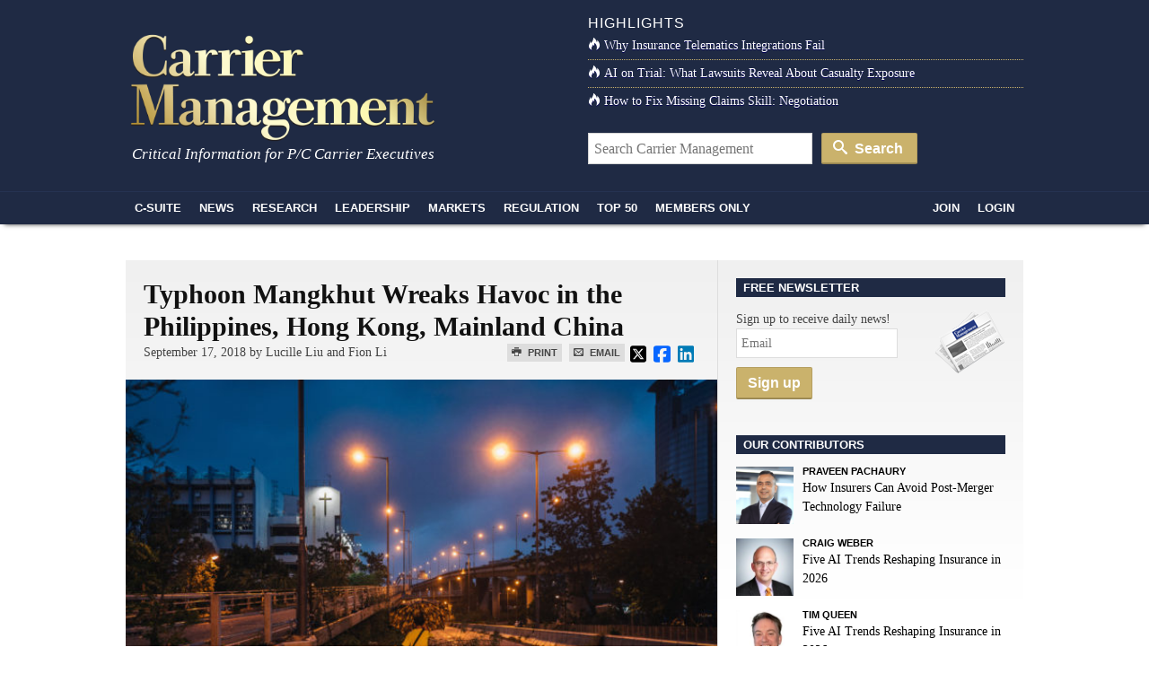

--- FILE ---
content_type: text/html; charset=UTF-8
request_url: https://www.carriermanagement.com/news/2018/09/17/184255.htm
body_size: 16992
content:
<!doctype html>
<html lang="en">
    <head>
  <meta charset="utf-8">
  <meta http-equiv="x-ua-compatible" content="ie=edge">
  <meta name="viewport" content="width=device-width, initial-scale=1">
  <script src="https://kit.fontawesome.com/bf319bf1b6.js" crossorigin="anonymous"></script>
  <meta name='robots' content='index, follow, max-image-preview:large, max-snippet:-1, max-video-preview:-1' />
	<style>img:is([sizes="auto" i], [sizes^="auto," i]) { contain-intrinsic-size: 3000px 1500px }</style>
	
	<title>Typhoon Mangkhut Wreaks Havoc in the Philippines, Hong Kong, Mainland China</title>
	<link rel="canonical" href="https://www.carriermanagement.com/news/2018/09/17/184255.htm" />
	<meta property="og:locale" content="en_US" />
	<meta property="og:type" content="article" />
	<meta property="og:title" content="Typhoon Mangkhut Wreaks Havoc in the Philippines, Hong Kong, Mainland China - Carrier Management" />
	<meta property="og:description" content="The cleanup from Typhoon Mangkhut began in Hong Kong and southern China on Monday after the storm left at least four dead in Guangdong province, damaged buildings and disrupted flights throughout the region" />
	<meta property="og:url" content="https://www.carriermanagement.com/news/2018/09/17/184255.htm" />
	<meta property="og:site_name" content="Carrier Management" />
	<meta property="article:modified_time" content="2018-09-17T22:04:47+00:00" />
	<meta property="og:image" content="https://www.carriermanagement.com/assets/users_iqjWHBFdfxIU_ipnxXOSjVowA_v0_pi0TFsqn_N8siPbzgcJYQlLw_-1x-1.jpg" />
	<meta property="og:image:width" content="1999" />
	<meta property="og:image:height" content="1333" />
	<meta property="og:image:type" content="image/jpeg" />
	<meta name="twitter:card" content="summary_large_image" />
	<meta name="twitter:label1" content="Est. reading time" />
	<meta name="twitter:data1" content="3 minutes" />
	<meta name="twitter:label2" content="Written by" />
	<meta name="twitter:data2" content="Lucille Liu, Fion Li" />
	<script type="application/ld+json" class="yoast-schema-graph">{"@context":"https://schema.org","@graph":[{"@type":"WebPage","@id":"https://www.carriermanagement.com/news/2018/09/17/184255.htm","url":"https://www.carriermanagement.com/news/2018/09/17/184255.htm","name":"Typhoon Mangkhut Wreaks Havoc in the Philippines, Hong Kong, Mainland China - Carrier Management","isPartOf":{"@id":"https://www.carriermanagement.com/#website"},"primaryImageOfPage":{"@id":"https://www.carriermanagement.com/news/2018/09/17/184255.htm#primaryimage"},"image":{"@id":"https://www.carriermanagement.com/news/2018/09/17/184255.htm#primaryimage"},"thumbnailUrl":"/assets/users_iqjWHBFdfxIU_ipnxXOSjVowA_v0_pi0TFsqn_N8siPbzgcJYQlLw_-1x-1.jpg","datePublished":"2018-09-17T14:34:37+00:00","dateModified":"2018-09-17T22:04:47+00:00","inLanguage":"en-US","potentialAction":[{"@type":"ReadAction","target":["https://www.carriermanagement.com/news/2018/09/17/184255.htm"]}]},{"@type":"ImageObject","inLanguage":"en-US","@id":"https://www.carriermanagement.com/news/2018/09/17/184255.htm#primaryimage","url":"/assets/users_iqjWHBFdfxIU_ipnxXOSjVowA_v0_pi0TFsqn_N8siPbzgcJYQlLw_-1x-1.jpg","contentUrl":"/assets/users_iqjWHBFdfxIU_ipnxXOSjVowA_v0_pi0TFsqn_N8siPbzgcJYQlLw_-1x-1.jpg","width":1999,"height":1333,"caption":"Fallen trees litter a road following Typhoon Mangkhut. Photographer: Anthony Kwan/Bloomberg"},{"@type":"WebSite","@id":"https://www.carriermanagement.com/#website","url":"https://www.carriermanagement.com/","name":"Carrier Management","description":"Critical Information for P/C Insurance Company Executives &amp; Directors","potentialAction":[{"@type":"SearchAction","target":{"@type":"EntryPoint","urlTemplate":"https://www.carriermanagement.com/?s={search_term_string}"},"query-input":{"@type":"PropertyValueSpecification","valueRequired":true,"valueName":"search_term_string"}}],"inLanguage":"en-US"}]}</script>


<link rel='dns-prefetch' href='//proxy.beyondwords.io' />
<link rel='dns-prefetch' href='//cdnjs.cloudflare.com' />
<link rel='dns-prefetch' href='//static.addtoany.com' />
<style id='classic-theme-styles-inline-css' type='text/css'>
/*! This file is auto-generated */
.wp-block-button__link{color:#fff;background-color:#32373c;border-radius:9999px;box-shadow:none;text-decoration:none;padding:calc(.667em + 2px) calc(1.333em + 2px);font-size:1.125em}.wp-block-file__button{background:#32373c;color:#fff;text-decoration:none}
</style>
<style id='co-authors-plus-coauthors-style-inline-css' type='text/css'>
.wp-block-co-authors-plus-coauthors.is-layout-flow [class*=wp-block-co-authors-plus]{display:inline}

</style>
<style id='co-authors-plus-avatar-style-inline-css' type='text/css'>
.wp-block-co-authors-plus-avatar :where(img){height:auto;max-width:100%;vertical-align:bottom}.wp-block-co-authors-plus-coauthors.is-layout-flow .wp-block-co-authors-plus-avatar :where(img){vertical-align:middle}.wp-block-co-authors-plus-avatar:is(.alignleft,.alignright){display:table}.wp-block-co-authors-plus-avatar.aligncenter{display:table;margin-inline:auto}

</style>
<style id='co-authors-plus-image-style-inline-css' type='text/css'>
.wp-block-co-authors-plus-image{margin-bottom:0}.wp-block-co-authors-plus-image :where(img){height:auto;max-width:100%;vertical-align:bottom}.wp-block-co-authors-plus-coauthors.is-layout-flow .wp-block-co-authors-plus-image :where(img){vertical-align:middle}.wp-block-co-authors-plus-image:is(.alignfull,.alignwide) :where(img){width:100%}.wp-block-co-authors-plus-image:is(.alignleft,.alignright){display:table}.wp-block-co-authors-plus-image.aligncenter{display:table;margin-inline:auto}

</style>
<style id='global-styles-inline-css' type='text/css'>
:root{--wp--preset--aspect-ratio--square: 1;--wp--preset--aspect-ratio--4-3: 4/3;--wp--preset--aspect-ratio--3-4: 3/4;--wp--preset--aspect-ratio--3-2: 3/2;--wp--preset--aspect-ratio--2-3: 2/3;--wp--preset--aspect-ratio--16-9: 16/9;--wp--preset--aspect-ratio--9-16: 9/16;--wp--preset--color--black: #000000;--wp--preset--color--cyan-bluish-gray: #abb8c3;--wp--preset--color--white: #ffffff;--wp--preset--color--pale-pink: #f78da7;--wp--preset--color--vivid-red: #cf2e2e;--wp--preset--color--luminous-vivid-orange: #ff6900;--wp--preset--color--luminous-vivid-amber: #fcb900;--wp--preset--color--light-green-cyan: #7bdcb5;--wp--preset--color--vivid-green-cyan: #00d084;--wp--preset--color--pale-cyan-blue: #8ed1fc;--wp--preset--color--vivid-cyan-blue: #0693e3;--wp--preset--color--vivid-purple: #9b51e0;--wp--preset--gradient--vivid-cyan-blue-to-vivid-purple: linear-gradient(135deg,rgba(6,147,227,1) 0%,rgb(155,81,224) 100%);--wp--preset--gradient--light-green-cyan-to-vivid-green-cyan: linear-gradient(135deg,rgb(122,220,180) 0%,rgb(0,208,130) 100%);--wp--preset--gradient--luminous-vivid-amber-to-luminous-vivid-orange: linear-gradient(135deg,rgba(252,185,0,1) 0%,rgba(255,105,0,1) 100%);--wp--preset--gradient--luminous-vivid-orange-to-vivid-red: linear-gradient(135deg,rgba(255,105,0,1) 0%,rgb(207,46,46) 100%);--wp--preset--gradient--very-light-gray-to-cyan-bluish-gray: linear-gradient(135deg,rgb(238,238,238) 0%,rgb(169,184,195) 100%);--wp--preset--gradient--cool-to-warm-spectrum: linear-gradient(135deg,rgb(74,234,220) 0%,rgb(151,120,209) 20%,rgb(207,42,186) 40%,rgb(238,44,130) 60%,rgb(251,105,98) 80%,rgb(254,248,76) 100%);--wp--preset--gradient--blush-light-purple: linear-gradient(135deg,rgb(255,206,236) 0%,rgb(152,150,240) 100%);--wp--preset--gradient--blush-bordeaux: linear-gradient(135deg,rgb(254,205,165) 0%,rgb(254,45,45) 50%,rgb(107,0,62) 100%);--wp--preset--gradient--luminous-dusk: linear-gradient(135deg,rgb(255,203,112) 0%,rgb(199,81,192) 50%,rgb(65,88,208) 100%);--wp--preset--gradient--pale-ocean: linear-gradient(135deg,rgb(255,245,203) 0%,rgb(182,227,212) 50%,rgb(51,167,181) 100%);--wp--preset--gradient--electric-grass: linear-gradient(135deg,rgb(202,248,128) 0%,rgb(113,206,126) 100%);--wp--preset--gradient--midnight: linear-gradient(135deg,rgb(2,3,129) 0%,rgb(40,116,252) 100%);--wp--preset--font-size--small: 13px;--wp--preset--font-size--medium: 20px;--wp--preset--font-size--large: 36px;--wp--preset--font-size--x-large: 42px;--wp--preset--spacing--20: 0.44rem;--wp--preset--spacing--30: 0.67rem;--wp--preset--spacing--40: 1rem;--wp--preset--spacing--50: 1.5rem;--wp--preset--spacing--60: 2.25rem;--wp--preset--spacing--70: 3.38rem;--wp--preset--spacing--80: 5.06rem;--wp--preset--shadow--natural: 6px 6px 9px rgba(0, 0, 0, 0.2);--wp--preset--shadow--deep: 12px 12px 50px rgba(0, 0, 0, 0.4);--wp--preset--shadow--sharp: 6px 6px 0px rgba(0, 0, 0, 0.2);--wp--preset--shadow--outlined: 6px 6px 0px -3px rgba(255, 255, 255, 1), 6px 6px rgba(0, 0, 0, 1);--wp--preset--shadow--crisp: 6px 6px 0px rgba(0, 0, 0, 1);}:where(.is-layout-flex){gap: 0.5em;}:where(.is-layout-grid){gap: 0.5em;}body .is-layout-flex{display: flex;}.is-layout-flex{flex-wrap: wrap;align-items: center;}.is-layout-flex > :is(*, div){margin: 0;}body .is-layout-grid{display: grid;}.is-layout-grid > :is(*, div){margin: 0;}:where(.wp-block-columns.is-layout-flex){gap: 2em;}:where(.wp-block-columns.is-layout-grid){gap: 2em;}:where(.wp-block-post-template.is-layout-flex){gap: 1.25em;}:where(.wp-block-post-template.is-layout-grid){gap: 1.25em;}.has-black-color{color: var(--wp--preset--color--black) !important;}.has-cyan-bluish-gray-color{color: var(--wp--preset--color--cyan-bluish-gray) !important;}.has-white-color{color: var(--wp--preset--color--white) !important;}.has-pale-pink-color{color: var(--wp--preset--color--pale-pink) !important;}.has-vivid-red-color{color: var(--wp--preset--color--vivid-red) !important;}.has-luminous-vivid-orange-color{color: var(--wp--preset--color--luminous-vivid-orange) !important;}.has-luminous-vivid-amber-color{color: var(--wp--preset--color--luminous-vivid-amber) !important;}.has-light-green-cyan-color{color: var(--wp--preset--color--light-green-cyan) !important;}.has-vivid-green-cyan-color{color: var(--wp--preset--color--vivid-green-cyan) !important;}.has-pale-cyan-blue-color{color: var(--wp--preset--color--pale-cyan-blue) !important;}.has-vivid-cyan-blue-color{color: var(--wp--preset--color--vivid-cyan-blue) !important;}.has-vivid-purple-color{color: var(--wp--preset--color--vivid-purple) !important;}.has-black-background-color{background-color: var(--wp--preset--color--black) !important;}.has-cyan-bluish-gray-background-color{background-color: var(--wp--preset--color--cyan-bluish-gray) !important;}.has-white-background-color{background-color: var(--wp--preset--color--white) !important;}.has-pale-pink-background-color{background-color: var(--wp--preset--color--pale-pink) !important;}.has-vivid-red-background-color{background-color: var(--wp--preset--color--vivid-red) !important;}.has-luminous-vivid-orange-background-color{background-color: var(--wp--preset--color--luminous-vivid-orange) !important;}.has-luminous-vivid-amber-background-color{background-color: var(--wp--preset--color--luminous-vivid-amber) !important;}.has-light-green-cyan-background-color{background-color: var(--wp--preset--color--light-green-cyan) !important;}.has-vivid-green-cyan-background-color{background-color: var(--wp--preset--color--vivid-green-cyan) !important;}.has-pale-cyan-blue-background-color{background-color: var(--wp--preset--color--pale-cyan-blue) !important;}.has-vivid-cyan-blue-background-color{background-color: var(--wp--preset--color--vivid-cyan-blue) !important;}.has-vivid-purple-background-color{background-color: var(--wp--preset--color--vivid-purple) !important;}.has-black-border-color{border-color: var(--wp--preset--color--black) !important;}.has-cyan-bluish-gray-border-color{border-color: var(--wp--preset--color--cyan-bluish-gray) !important;}.has-white-border-color{border-color: var(--wp--preset--color--white) !important;}.has-pale-pink-border-color{border-color: var(--wp--preset--color--pale-pink) !important;}.has-vivid-red-border-color{border-color: var(--wp--preset--color--vivid-red) !important;}.has-luminous-vivid-orange-border-color{border-color: var(--wp--preset--color--luminous-vivid-orange) !important;}.has-luminous-vivid-amber-border-color{border-color: var(--wp--preset--color--luminous-vivid-amber) !important;}.has-light-green-cyan-border-color{border-color: var(--wp--preset--color--light-green-cyan) !important;}.has-vivid-green-cyan-border-color{border-color: var(--wp--preset--color--vivid-green-cyan) !important;}.has-pale-cyan-blue-border-color{border-color: var(--wp--preset--color--pale-cyan-blue) !important;}.has-vivid-cyan-blue-border-color{border-color: var(--wp--preset--color--vivid-cyan-blue) !important;}.has-vivid-purple-border-color{border-color: var(--wp--preset--color--vivid-purple) !important;}.has-vivid-cyan-blue-to-vivid-purple-gradient-background{background: var(--wp--preset--gradient--vivid-cyan-blue-to-vivid-purple) !important;}.has-light-green-cyan-to-vivid-green-cyan-gradient-background{background: var(--wp--preset--gradient--light-green-cyan-to-vivid-green-cyan) !important;}.has-luminous-vivid-amber-to-luminous-vivid-orange-gradient-background{background: var(--wp--preset--gradient--luminous-vivid-amber-to-luminous-vivid-orange) !important;}.has-luminous-vivid-orange-to-vivid-red-gradient-background{background: var(--wp--preset--gradient--luminous-vivid-orange-to-vivid-red) !important;}.has-very-light-gray-to-cyan-bluish-gray-gradient-background{background: var(--wp--preset--gradient--very-light-gray-to-cyan-bluish-gray) !important;}.has-cool-to-warm-spectrum-gradient-background{background: var(--wp--preset--gradient--cool-to-warm-spectrum) !important;}.has-blush-light-purple-gradient-background{background: var(--wp--preset--gradient--blush-light-purple) !important;}.has-blush-bordeaux-gradient-background{background: var(--wp--preset--gradient--blush-bordeaux) !important;}.has-luminous-dusk-gradient-background{background: var(--wp--preset--gradient--luminous-dusk) !important;}.has-pale-ocean-gradient-background{background: var(--wp--preset--gradient--pale-ocean) !important;}.has-electric-grass-gradient-background{background: var(--wp--preset--gradient--electric-grass) !important;}.has-midnight-gradient-background{background: var(--wp--preset--gradient--midnight) !important;}.has-small-font-size{font-size: var(--wp--preset--font-size--small) !important;}.has-medium-font-size{font-size: var(--wp--preset--font-size--medium) !important;}.has-large-font-size{font-size: var(--wp--preset--font-size--large) !important;}.has-x-large-font-size{font-size: var(--wp--preset--font-size--x-large) !important;}
:where(.wp-block-post-template.is-layout-flex){gap: 1.25em;}:where(.wp-block-post-template.is-layout-grid){gap: 1.25em;}
:where(.wp-block-columns.is-layout-flex){gap: 2em;}:where(.wp-block-columns.is-layout-grid){gap: 2em;}
:root :where(.wp-block-pullquote){font-size: 1.5em;line-height: 1.6;}
</style>
<link rel="stylesheet" href="https://cdnjs.cloudflare.com/ajax/libs/twitter-bootstrap/3.4.1/css/bootstrap.min.css">
<link rel="stylesheet" href="https://www.carriermanagement.com/app/themes/carriermanagement/mix/dist/cm.css?v=133">
    <script id="zones">
    <!--// <![CDATA[
        var OA_source = ""
        var OA_zones = {}
    // ]]> -->
    </script>
    <link rel="https://api.w.org/" href="https://www.carriermanagement.com/wp-json/" /><link rel="alternate" title="oEmbed (JSON)" type="application/json+oembed" href="https://www.carriermanagement.com/wp-json/oembed/1.0/embed?url=https%3A%2F%2Fwww.carriermanagement.com%2Fnews%2F2018%2F09%2F17%2F184255.htm" />
<link rel="alternate" title="oEmbed (XML)" type="text/xml+oembed" href="https://www.carriermanagement.com/wp-json/oembed/1.0/embed?url=https%3A%2F%2Fwww.carriermanagement.com%2Fnews%2F2018%2F09%2F17%2F184255.htm&#038;format=xml" />
<link rel="dns-prefetch" href="//ra.wellsmedia.com"><link rel="dns-prefetch" href="//doan9yfi4ok1q.cloudfront.net"><link rel="dns-prefetch" href="//d6zxf491dr98g.cloudfront.net"><link rel="dns-prefetch" href="//djj4itscfdfvu.cloudfront.net"><link rel="dns-prefetch" href="//cdn.segment.com"><link rel="dns-prefetch" href="//www.google-analytics.com"><link rel="dns-prefetch" href="//fonts.google.com"><link rel="dns-prefetch" href="//fonts.gstatic.com"><link rel="dns-prefetch" href="//cdnjs.cloudflare.com"><link rel="dns-prefetch" href="//ml314.com"><link rel="dns-prefetch" href="//in.getclicky.com"><link rel="dns-prefetch" href="//static.getclicky.com"><link rel="dns-prefetch" href="//www.woopra.com"><link rel="dns-prefetch" href="//static.woopra.com"><link rel="dns-prefetch" href="//pixel.quantserve.com"><link rel="dns-prefetch" href="//rules.quantcount.com"><link rel="dns-prefetch" href="//secure.quantserve.com"><script type="text/javascript">
!function(){var analytics=window.analytics=window.analytics||[];if(!analytics.initialize)if(analytics.invoked)window.console&&console.error&&console.error("Segment snippet included twice.");else{analytics.invoked=!0;analytics.methods=["trackSubmit","trackClick","trackLink","trackForm","pageview","identify","reset","group","track","ready","alias","debug","page","once","off","on","addSourceMiddleware","addIntegrationMiddleware","setAnonymousId","addDestinationMiddleware"];analytics.factory=function(e){return function(){var t=Array.prototype.slice.call(arguments);t.unshift(e);analytics.push(t);return analytics}};for(var e=0;e<analytics.methods.length;e++){var key=analytics.methods[e];analytics[key]=analytics.factory(key)}analytics.load=function(key,e){var t=document.createElement("script");t.type="text/javascript";t.async=!0;t.src="https://cdn.segment.com/analytics.js/v1/" + key + "/analytics.min.js";var n=document.getElementsByTagName("script")[0];n.parentNode.insertBefore(t,n);analytics._loadOptions=e};analytics._writeKey="bqXGlbC93QYmtYhizlE49NJv7C59SkY4";analytics.SNIPPET_VERSION="4.13.2";
analytics.load("bqXGlbC93QYmtYhizlE49NJv7C59SkY4");
analytics.page({"platform":"web","article-type":"free","category":"Claims \/ Legal, Claims & Reserving, Commercial Lines, Emerging Markets, Global Economy, International, Markets, News, Personal Lines, Reinsurance, Risk, The C-Suite, Underwriting","author":"Lucille Liu, Fion Li"});
}}();

//ccm informer
(function(f,i,c){var a=decodeURIComponent,e="",l="",o="||",g=";;",h="split",b="length",j="indexOf",k=0,n="localStorage",m="_ccmdt";f[c]=f[c]||{};function d(q){var p;if(f[n]){return f[n][q]||""}else{p=i.cookie.match(q+"=([^;]*)");return(p&&p[1])||""}}f[c].us={};e=a(d(m))[h](o);k=e[b];if(k>0){while(k--){l=e[k][h]("=");if(l[b]>1){if(l[1][j](g)>-1){f[c].us[l[0]]=l[1][h](g);f[c].us[l[0]].pop()}else{f[c].us[l[0]]=l[1]}}}}})(window,document,"_ml");

analytics.ready(function() {
        (function () {
        _ml = window._ml || {};
        _ml.eid = '80530';
        _ml.informer = {
            callback: function (gaSet,gaSend) { //call back when profile is loaded

                // GA4
                if (typeof analytics != 'undefined' && !_ml.isEmptyObj(_ml.us)) {
                  analytics.track("bombora_profile", {
                    nonInteraction: 1,
                    bombora_domain: _ml.us.dm,
                    bombora_company_revenue: _ml.us.cr,
                    bombora_company_size: _ml.us.cs,
                    bombora_decision_maker: _ml.us.dcm,
                    bombora_functional_area: (_ml.us.fa && _ml.us.fa.length > 0) ? _ml.us.fa[0] : null,
                    bombora_industry: _ml.us.ind,
                    bombora_install_data: (_ml.us.ins && _ml.us.ins.length > 0) ? _ml.us.ins[0] : null,
                    bombora_predictive_cat: (_ml.us.pc && _ml.us.pc.length > 0) ? _ml.us.pc[0] : null,
                    bombora_professional_grp: (_ml.us.pg && _ml.us.pg.length > 0) ? _ml.us.pg[0] : null,
                    bombora_seniority: _ml.us.sn,
                    bombora_topic: (_ml.us.tp && _ml.us.tp.length > 0) ? _ml.us.tp[0] : null,
                  });
                }

            },
            enable: true
        };
        var s = document.getElementsByTagName('script')[0], cd = new Date(), mltag = document.createElement('script');
        mltag.type = 'text/javascript'; mltag.async = true;
        mltag.src = 'https://ml314.com/tag.aspx?' + cd.getDate() + cd.getMonth() + cd.getFullYear();
        s.parentNode.insertBefore(mltag, s);
    })();
});

</script>

<script src="https://cdn.usefathom.com/script.js" data-site="UQAOLAVK" defer></script>

<script defer data-domain="carriermanagement.com" src="https://plausible.io/js/script.js"></script>
</head>

    <body class="wp-singular new-template-default single single-new postid-184255 wp-theme-carriermanagement 184255.htm">
                
<header id="header" class="clearfix">
    <a class="skip-link" href='#main'>Skip to content</a>

    
    <div id="logo-area" class="container">
        <div class="row">
            <div class="col col-sm-6">
                <h1 id="logo"><a href="https://www.carriermanagement.com/" title="Carrier Management" rel="home"><img src="https://www.carriermanagement.com/img/cm-logo-nom-926x334.png" alt="Carrier Management" width="340" height="125" /></a></h1>
                <div id="tagline">Critical Information for P/C Carrier Executives</div>
            </div>

            <div class="col col-sm-6 headlines">
                <h4>Highlights</h4>
<ul>
    <li><a href="https://www.carriermanagement.com/features/2025/11/24/281755.htm"><i class="icon-fire  icon-white"></i>Why Insurance Telematics Integrations Fail</a></li><li><a href="https://www.carriermanagement.com/features/2025/11/17/281493.htm"><i class="icon-fire  icon-white"></i>AI on Trial: What Lawsuits Reveal About Casualty Exposure</a></li><li><a href="https://www.carriermanagement.com/features/2025/12/10/282224.htm"><i class="icon-fire  icon-white"></i>How to Fix Missing Claims Skill: Negotiation</a></li></ul>
<form role="search" method="get" class="form-search" action="https://www.carriermanagement.com/search/">
  <label class="hide" for="q">Search for:</label>
  <input type="text" value="" name="q" id="q" class="search-query" placeholder="Search Carrier Management">
  <button type="submit" class="btn btn-primary"><i class="icon-search icon-white"></i> Search</button>
</form>
            </div>
        </div>
    </div>
    <div id="sticky-nav-marker"></div>
    <div id="sticky-nav">
        <div class="container">
            <ul class="nav-main">
                <li id="small-logo"><a href="/"><img src="/assets/img/carrier-management-gold-95x36.png" alt="Carrier Management"/></a></li>
                <li id="nav-csuite" class="subnav hidden-xs"><a href="/c-suite/">C-Suite</a></li>
                <li id="nav-news" class="subnav"><a href="/news/">News</a></li>
                <li id="nav-research"><a href="/research/">Research</a></li>
                <li id="nav-leadership" class="subnav"><a href="/leadership-strategy/">Leadership</a></li>
                <li id="nav-markets" class="subnav hidden-xs"><a href="/markets/">Markets</a></li>
                <li id="nav-regulation" class="subnav hidden-xs"><a href="/regulation-compliance/">Regulation</a></li>
                <li id="nav-top" class="subnav"><a href="/top-content/">Top 50</a></li>
                <li id="nav-membersonly" class="subnav"><a href="/members-only/">Members Only</a></li>
            </ul>
            <ul class="nav-main pull-right">
                                                        <li id="nav-join" class="subnav"><a href="https://www.carriermanagement.com/members/signup?redirect_to=https%3A%2F%2Fwww.carriermanagement.com%2Fnews%2F2018%2F09%2F17%2F184255.htm" rel="nofollow">Join</a></li>
                    <li id="nav-login"><a href="https://www.carriermanagement.com/members/login?redirect_to=https://www.carriermanagement.com/news/2018/09/17/184255.htm" rel="nofollow">Login</a></li>
                                                </ul>
        </div>

        <div id="sticky-nav-header" class="mega-menu hide">
    <div id="subnav-csuite" class="subnav">
        <div class="container">
            <div class="row">
                <div class="col col-sm-4">
                    <ul class="nav nav-list">
                        <li><a href="/c-suite/boardroom-agenda/">Boardroom Agenda</a></li>
                        <li><a href="/c-suite/chief-executive/">CEO / Chief Executive</a></li>
                        <li><a href="/c-suite/financial/">CFO / Financial</a></li>
                        <li><a href="/c-suite/underwriting/">Underwriting</a></li>
                        <li><a href="/c-suite/technology/">CTO / Technology</a></li>
                        <li><a href="/c-suite/risk/">Risk</a></li>
                        <li><a href="/c-suite/brand-management/">Brand Management &amp; Sales</a></li>
                        <li><a href="/c-suite/investment-officers/">Investment Officers</a></li>
                        <li><a href="/c-suite/claims-legal/">Claims / Legal</a></li>
                        <li><a href="/c-suite/talent-management/">Talent Management</a></li>
                    </ul>
                </div>
                                    <div class="col col-sm-4">
                        <a class="article" href="https://www.carriermanagement.com/news/2026/01/16/283560.htm">
                            <img width="300" height="150" src="/assets/Tesla-Bigstock-300x150.jpg" class="attachment-mega-menu-span4 size-mega-menu-span4 wp-post-image" alt="" decoding="async">                            <span>Tesla Gets 5-Week Extension in Probe of Full Self-Driving Traffic Violations</span>
                        </a>
                    </div>
                                    <div class="col col-sm-4">
                        <a class="article" href="https://www.carriermanagement.com/news/2026/01/16/283557.htm">
                            <img width="300" height="150" src="/assets/bigstock-thermometer-28738382-resave-300x150.jpg" class="attachment-mega-menu-span4 size-mega-menu-span4 wp-post-image" alt="" decoding="async">                            <span>Another Record Hot Year Warns of Shifting, Dangerous Climate</span>
                        </a>
                    </div>
                            </div>
        </div>
    </div>

    <div id="subnav-news" class="subnav">
        <div class="container">
            <div class="row">
                <div class="col col-sm-4">
                    <ul class="nav nav-list">
                        <li><a href="/news/us/">U.S.</a></li>
                        <li><a href="/news/international/">International</a></li>
                        <li><a href="/news/industry-news/">Industry News</a></li>
                        <li><a href="/news/government/">Government</a></li>
                        <li><a href="/news/technology-science/">Technology &amp; Science</a></li>
                    </ul>
                </div>
                                    <div class="col col-sm-4">
                        <a class="article" href="https://www.carriermanagement.com/news/2026/01/16/283567.htm">
                            <img width="300" height="150" src="/assets/AdobeStock_1294684534-AI-assistant-agent-helping-with-coding-300x150.jpeg" class="attachment-mega-menu-span4 size-mega-menu-span4 wp-post-image" alt="" loading="lazy" decoding="async">                            <span>10,000 Travelers Employees Get AI Assistants via Anthropic Partnership</span>
                        </a>
                    </div>
                                    <div class="col col-sm-4">
                        <a class="article" href="https://www.carriermanagement.com/news/2026/01/16/283563.htm">
                            <img width="300" height="150" src="/assets/commercial-trucks-adobe-1-300x150.jpeg" class="attachment-mega-menu-span4 size-mega-menu-span4 wp-post-image" alt="" loading="lazy" decoding="async">                            <span>Commercial Drivers Granted Another Extension for Use of Paper Medical Certificates</span>
                        </a>
                    </div>
                            </div>

            <h4><a href="/news/">See all News <i class="icon-open-right"></i></a></h4>
        </div>
    </div>

    <div id="subnav-leadership" class="subnav">
        <div class="container">
            <div class="row">
                <div class="col col-sm-4">
                    <ul class="nav nav-list">
                        <li><a href="/leadership-strategy/executive-spotlight/">Executive Spotlight</a></li>
                        <li><a href="/leadership-strategy/innovation/">Innovation</a></li>
                        <li><a href="/leadership-strategy/strategy/">Strategy</a></li>
                        <li><a href="/leadership-strategy/leadership/">Leadership</a></li>
                        <li><a href="/leadership-strategy/performance/">Performance</a></li>
                        <li><a href="/leadership-strategy/growth-initiatives/">Growth Initiatives</a></li>
                        <li><a href="/leadership-strategy/social-responsibility/">Social Responsibility</a></li>
                    </ul>
                </div>
                                    <div class="col col-sm-4">
                        <a class="article" href="https://www.carriermanagement.com/news/2026/01/12/283239.htm" style="display: block;">
                            <img width="300" height="150" src="/assets/Better-Insurance-Financials-Operating-Income-with-AI-300x150.png" class="attachment-mega-menu-span4 size-mega-menu-span4 wp-post-image" alt="" loading="lazy" decoding="async">                            <span>Expense Ratio Analysis: AI, Remote Work Drive Better P/C Insurer Results</span>
                        </a>
                    </div>
                                    <div class="col col-sm-4">
                        <a class="article" href="https://www.carriermanagement.com/news/2026/01/06/282833.htm" style="display: block;">
                            <img width="300" height="150" src="/assets/bigstock-184210693-failing-business-loser-poor-financial-performance-300x150.jpg" class="attachment-mega-menu-span4 size-mega-menu-span4 wp-post-image" alt="" loading="lazy" decoding="async">                            <span>Nearly Half of 100 Largest P/C Insurers Destroy Value: ACORD</span>
                        </a>
                    </div>
                            </div>
        </div>
    </div>

    <div id="subnav-markets" class="subnav">
        <div class="container">
            <div class="row">
                <div class="col col-sm-4">
                    <ul class="nav nav-list">
                        <li><a href="/markets/reinsurance/">Reinsurance</a></li>
                        <li><a href="/markets/emerging-markets/">Emerging Markets</a></li>
                        <li><a href="/markets/global-economy/">Global Economy</a></li>
                        <li><a href="/markets/personal-lines/">Personal Lines</a></li>
                        <li><a href="/markets/commercial-lines/">Commercial Lines</a></li>
                        <li><a href="/markets/specialty/">Specialty</a></li>
                    </ul>
                </div>
                                    <div class="col col-sm-4">
                        <a class="article" href="https://www.carriermanagement.com/news/2026/01/16/283550.htm" style="display: block;">
                            <img width="300" height="150" src="/assets/insurance-claims-AdobeStock-300x150.jpeg" class="attachment-mega-menu-span4 size-mega-menu-span4 wp-post-image" alt="" loading="lazy" decoding="async">                            <span>Adjusters Launch &#8216;CarFax for Insurance Claims&#8217; to Vet Carriers&#8217; Damage Estimates</span>
                        </a>
                    </div>
                                    <div class="col col-sm-4">
                        <a class="article" href="https://www.carriermanagement.com/news/2026/01/16/283543.htm" style="display: block;">
                            <img width="300" height="150" src="/assets/telematics-1-300x150.jpg" class="attachment-mega-menu-span4 size-mega-menu-span4 wp-post-image" alt="" loading="lazy" decoding="async">                            <span>Consumer Acceptance of Telematics Widens, Says Survey</span>
                        </a>
                    </div>
                            </div>
        </div>
    </div>

    <div id="subnav-regulation" class="subnav">
        <div class="container">
            <div class="row">
                <div class="col col-sm-4">
                    <ul class="nav nav-list">
                        <li><a href="/regulation-compliance/insurance-regulation/">Insurance Regulation</a></li>
                        <li><a href="/regulation-compliance/securities-regulation/">Securities Regulation</a></li>
                        <li><a href="/regulation-compliance/accounting-tax/">Accounting &amp; Tax</a></li>
                        <li><a href="/regulation-compliance/rating-agencies/">Rating Agencies</a></li>
                    </ul>
                </div>
                                    <div class="col col-sm-4">
                        <a class="article" href="https://www.carriermanagement.com/news/2026/01/14/283423.htm" style="display: block;">
                            <img width="300" height="150" src="/assets/litigation-funding-TPLF-AdobeStock-300x150.jpeg" class="attachment-mega-menu-span4 size-mega-menu-span4 wp-post-image" alt="" loading="lazy" decoding="async">                            <span>APCIA Backs Federal Bill to Require Litigation Funding Disclosure</span>
                        </a>
                    </div>
                                    <div class="col col-sm-4">
                        <a class="article" href="https://www.carriermanagement.com/news/2025/12/31/282994.htm" style="display: block;">
                            <img width="300" height="150" src="/assets/justice-department-building-300x150.jpg" class="attachment-mega-menu-span4 size-mega-menu-span4 wp-post-image" alt="" loading="lazy" decoding="async">                            <span>Justice Department Using Fraud Law to Target Companies on DEI, WSJ Reports</span>
                        </a>
                    </div>
                            </div>
        </div>
    </div>

    <div id="subnav-top" class="subnav">
        <div class="container">
            <div class="row">
                            <div class="col col-sm-3">
                    <a class="article" href="https://www.carriermanagement.com/news/2026/01/06/283147.htm">
                        <img width="235" height="150" src="/assets/satellite-view-of-hurricane-1543208143-AdobeStock-235x150.jpeg" class="attachment-mega-menu-span3 size-mega-menu-span3 wp-post-image" alt="" loading="lazy" decoding="async">                        <span>First Atlantic Hurricane Forecast for 2026 Suggests Season Close to 30-Year Norm</span>
                    </a>
                </div>
                            <div class="col col-sm-3">
                    <a class="article" href="https://www.carriermanagement.com/news/2026/01/06/283094.htm">
                        <img width="235" height="150" src="/assets/bigstock-Business-people-making-a-toast-party-424469132-235x150.jpg" class="attachment-mega-menu-span3 size-mega-menu-span3 wp-post-image" alt="" loading="lazy" decoding="async">                        <span>Good Times for U.S. P/C Insurers May Not Last; Auto Challenges Ahead</span>
                    </a>
                </div>
                            <div class="col col-sm-3">
                    <a class="article" href="https://www.carriermanagement.com/features/2026/01/08/283223.htm">
                        <img width="235" height="150" src="/assets/2026-trends-AdobeStock_1710044090-235x150.jpeg" class="attachment-mega-menu-span3 size-mega-menu-span3 wp-post-image" alt="" loading="lazy" decoding="async">                        <span>Five AI Trends Reshaping Insurance in 2026</span>
                    </a>
                </div>
                            <div class="col col-sm-3">
                    <a class="article" href="https://www.carriermanagement.com/news/2025/09/30/279930.htm">
                        <img width="235" height="150" src="/assets/Couple-on-lot-where-home-was-burned-in-LA-wildfdire-Bloomberg-235x150.jpg" class="attachment-mega-menu-span3 size-mega-menu-span3 wp-post-image" alt="" loading="lazy" decoding="async">                        <span>The LA Fires Destroyed 11,000 Homes. Less Than 10% Have Permits to Rebuild</span>
                    </a>
                </div>
                        </div>

            <h4><a href="/top-content/">See all Top 50 <i class="icon-open-right"></i></a></h4>
        </div>
    </div>

    <div id="subnav-membersonly" class="subnav">
        <div class="container">
            <div class="row">
                            <div class="col col-sm-3">
                    <a class="article" href="https://www.carriermanagement.com/features/2026/01/05/283067.htm">
                        <img width="235" height="150" src="/assets/12222025-Two-roads-diverge-good-enough-and-optimal-Copilot-235x150.jpg" class="attachment-mega-menu-span3 size-mega-menu-span3 wp-post-image" alt="" loading="lazy" decoding="async">                        <span>Why &#8216;Good Enough&#8217; Is Killing Insurance: The Hidden Cost of Satisficing</span>
                    </a>
                </div>
                            <div class="col col-sm-3">
                    <a class="article" href="https://www.carriermanagement.com/features/2025/12/29/282845.htm">
                        <img width="235" height="150" src="/assets/bigstock-Digital-Transaction-Outline-O-371425219-235x150.jpg" class="attachment-mega-menu-span3 size-mega-menu-span3 wp-post-image" alt="" loading="lazy" decoding="async">                        <span>How Insurers Can Avoid Post-Merger Technology Failure</span>
                    </a>
                </div>
                            <div class="col col-sm-3">
                    <a class="article" href="https://www.carriermanagement.com/features/2025/12/22/282641.htm">
                        <img width="235" height="150" src="/assets/staffing-talent-outsource-team-AdobeStock_1489841681-235x150.jpeg" class="attachment-mega-menu-span3 size-mega-menu-span3 wp-post-image" alt="" loading="lazy" decoding="async">                        <span>Adapting Insurance Talent Models for a More Volatile, Tech-Driven Market</span>
                    </a>
                </div>
                            <div class="col col-sm-3">
                    <a class="article" href="https://www.carriermanagement.com/features/2025/12/19/282582.htm">
                        <img width="235" height="150" src="/assets/ai-siilent-revolution-AdobeStock_1366522964-235x150.jpeg" class="attachment-mega-menu-span3 size-mega-menu-span3 wp-post-image" alt="" loading="lazy" decoding="async">                        <span>Artificial Intelligence Is Rewriting the Rules for Commercial Lines</span>
                    </a>
                </div>
                        </div>

            <h4><a href="/members-only/">See all Members Only Content <i class="icon-open-right"></i></a></h4>
        </div>
    </div>
    <div id="subnav-join" class="subnav">
        <div class="container">
            <div class="row">
                <div class="col col-sm-4">
                    <h4>Benefits</h4>
                    <ul class="bullets">
                        <li><strong>News for the P/C Insurance C-Suite</strong> - Focused reporting from reliable sources and experienced financial journalists.</li>
                        <li><strong>Research and Analysis Not Found Elsewhere</strong> - Exclusive content from researchers think tanks, industry experts and respected analysts.</li>
                        <li><strong>High-Profile Peers</strong> - Interviews with thought leaders in the global and U.S. insurance industry.</li>
                    </ul>
                </div>
                <div class="col col-sm-4 col-sm-offset-1">
                    <h4>Online Access</h4>
                    Complete, unrestricted access to the popular CarrierManagement.com website, which provides insurance company C-suite executives with daily news, white papers, advice, instruction and editorial on how to manage insurance companies more efficiently and more effectively.
                </div>
            </div>
        </div>
    </div>
</div>
    </div>
</header>

        <div class="wrap container" role="document">
                        <div class="content row">
                <main class="main">
                    <div class="article-feed" data-infinite-scroll data-toc="[{&quot;id&quot;:184255,&quot;title&quot;:&quot;Typhoon Mangkhut Wreaks Havoc in the Philippines, Hong Kong, Mainland China&quot;,&quot;permalink&quot;:&quot;https:\/\/www.carriermanagement.com\/news\/2018\/09\/17\/184255.htm&quot;,&quot;author&quot;:&quot;&quot;,&quot;category&quot;:&quot;claims-legal&quot;},{&quot;id&quot;:282582,&quot;title&quot;:&quot;&lt;i class=\&quot;icon-lock\&quot; data-toggle=\&quot;tooltip\&quot; data-title=\&quot;Members Only\&quot;&gt;&lt;\/i&gt;Artificial Intelligence Is Rewriting the Rules for Commercial Lines&quot;,&quot;permalink&quot;:&quot;https:\/\/www.carriermanagement.com\/features\/2025\/12\/19\/282582.htm&quot;,&quot;author&quot;:&quot;&quot;,&quot;category&quot;:&quot;commercial-lines&quot;},{&quot;id&quot;:283223,&quot;title&quot;:&quot;&lt;i class=\&quot;icon-lock\&quot; data-toggle=\&quot;tooltip\&quot; data-title=\&quot;Members Only\&quot;&gt;&lt;\/i&gt;Five AI Trends Reshaping Insurance in 2026&quot;,&quot;permalink&quot;:&quot;https:\/\/www.carriermanagement.com\/features\/2026\/01\/08\/283223.htm&quot;,&quot;author&quot;:&quot;&quot;,&quot;category&quot;:&quot;technology&quot;},{&quot;id&quot;:282590,&quot;title&quot;:&quot;Industry Veteran Trent Richmond Launches Executio to Address the Insurance Industry&#039;s Chronic &#039;Execution Gap&#039;&quot;,&quot;permalink&quot;:&quot;https:\/\/www.carriermanagement.com\/features\/2025\/12\/19\/282590.htm&quot;,&quot;author&quot;:&quot;&quot;,&quot;category&quot;:&quot;newswire&quot;},{&quot;id&quot;:282039,&quot;title&quot;:&quot;Emerging Risks to Watch: Space Weather, Quantum Sensors, and Digital Addiction&quot;,&quot;permalink&quot;:&quot;https:\/\/www.carriermanagement.com\/features\/2026\/01\/08\/282039.htm&quot;,&quot;author&quot;:&quot;&quot;,&quot;category&quot;:&quot;featured&quot;}]">
    
<div class="article-wrap"
     data-id="184255"
     data-permalink="https://www.carriermanagement.com/news/2018/09/17/184255.htm"
>
        <div class="bzn bzn-sized bzn-header-970x90">
        <ins data-revive-zoneid="117" data-revive-source="" data-revive-block="1" data-revive-id="36eb7c2bd3daa932a43cc2a8ffbed3a9" ></ins>
        <script async src="https://ra.wellsmedia.com/www/delivery/asyncjs.php"></script>
    </div>
    <!-- Begin Entry -->
    <div class="article post-184255 new type-new status-publish has-post-thumbnail hentry category-claims-legal category-claims-reserving category-commercial-lines category-emerging-markets category-global-economy category-international category-markets category-news category-personal-lines category-reinsurance category-risk category-c-suite category-underwriting tag-asia tag-business-interruption tag-catastrophe-losses tag-china tag-hong-kong tag-philippines tag-typhoon-mangkhut">


        <div class="row row-equal-heights">
            <div class="main with-sidebar article-main article-equal-heights">
                
<div class="page-header clearfix">

    <h2>Typhoon Mangkhut Wreaks Havoc in the Philippines, Hong Kong, Mainland China</h2>

    <div class="categories pull-right" style="margin-bottom: 0;">
        <span><a href="https://www.carriermanagement.com/news/2018/09/17/184255.htm?print" rel="nofollow" onClick="_gaq.push(['_trackEvent', 'Print', 'Type', 'Article Print']);"><i class="icon-printer"></i> Print</a></span>

        <span><a href="mailto:?subject=Typhoon+Mangkhut+Wreaks+Havoc+in+the+Philippines%2C+Hong+Kong%2C+Mainland+China&amp;body=Typhoon+Mangkhut+Wreaks+Havoc+in+the+Philippines%2C+Hong+Kong%2C+Mainland+China%0Ahttps://www.carriermanagement.com/news/2018/09/17/184255.htm" onClick="_gaq.push(['_trackEvent', 'Email This', 'Type', 'Article Tools']);"><i class="icon-envelope"></i> Email</a></span>

        <!-- AddThis Button BEGIN -->
<div class="social-icons pull-right" style="margin-top: 2px;">
    <div class="a2a_kit a2a_kit_size_18 a2a_default_style">
        <a class="a2a_button_twitter">
            <i class="fa-brands fa-square-x-twitter"></i>
        </a>
        <a class="a2a_button_facebook">
            <i class="fa-brands fa-square-facebook"></i>
        </a>
        <a class="a2a_button_linkedin">
            <i class="fa-brands fa-linkedin"></i>
        </a>
    </div>
</div>
<!-- AddThis Button END -->
    </div>

    <div class="meta">

        
        September 17, 2018
         by Lucille Liu and Fion Li
            </div>

    <div style="max-height:445px;overflow:hidden;clear:both;" class="featured-image"><img width="620" height="413" src="/assets/users_iqjWHBFdfxIU_ipnxXOSjVowA_v0_pi0TFsqn_N8siPbzgcJYQlLw_-1x-1-620x413.jpg" class="feature-image wp-post-image" alt="" style="margin-top:-16px; height: auto;min-width: 100%;" fetchpriority="high" decoding="sync" srcset="/assets/users_iqjWHBFdfxIU_ipnxXOSjVowA_v0_pi0TFsqn_N8siPbzgcJYQlLw_-1x-1-620x413.jpg 620w, /assets/users_iqjWHBFdfxIU_ipnxXOSjVowA_v0_pi0TFsqn_N8siPbzgcJYQlLw_-1x-1-300x200.jpg 300w, /assets/users_iqjWHBFdfxIU_ipnxXOSjVowA_v0_pi0TFsqn_N8siPbzgcJYQlLw_-1x-1-768x512.jpg 768w, /assets/users_iqjWHBFdfxIU_ipnxXOSjVowA_v0_pi0TFsqn_N8siPbzgcJYQlLw_-1x-1-135x90.jpg 135w, /assets/users_iqjWHBFdfxIU_ipnxXOSjVowA_v0_pi0TFsqn_N8siPbzgcJYQlLw_-1x-1.jpg 1999w" sizes="(max-width: 620px) 100vw, 620px"></div></div>

<div class="entry-content">
    <article class="article-content clearfix">
    <p class="bloomberg">The cleanup from Typhoon Mangkhut began in Hong Kong and southern China on Monday after the storm left at least four dead in Guangdong province, damaged buildings and disrupted flights throughout the region.</p>
<p>Mangkhut, the world&#8217;s most powerful storm this year, was blamed for more than 200 million yuan ($29.1 million) of damage in the southern province of Guangdong, state broadcaster China Central Television reported. The storm killed dozens when it earlier hit the Philippines.</p>
<p>The weakened remnants of Mangkhut were forecast to move across the inland area of southern China, and all storm warning signals will be canceled shortly, the Hong Kong Observatory said at 6:45 p.m. Macau&#8217;s casinos reopened after a 33-hour shutdown that&#8217;s estimated to cost operators as much as $186 million in revenue. Flights in and out of the region are gradually resuming.</p><div style="margin: 30px 0 24px -21px">    <div class="bzn bzn-sized bzn-intext">
        <ins data-revive-zoneid="173" data-revive-source="" data-revive-block="1" data-revive-id="36eb7c2bd3daa932a43cc2a8ffbed3a9" ></ins>
        <script async src="https://ra.wellsmedia.com/www/delivery/asyncjs.php"></script>
    </div></div>
<p>&#8220;Mangkhut brought considerable damages to Hong Kong,&#8221; the Hong Kong Observatory said in an advisory on Monday. &#8220;There may still be risks in the surroundings.&#8221;</p>
<p>Mangkhut had shut Hong Kong all day Sunday after the Observatory gave the storm its highest warning signal. Hong Kong escaped the brunt although media reports showed images of apartment building windows being blown out, trees toppling, scaffolds collapsing and a crane falling off a building at a construction site. Storm surges raised sea levels as much as four meters higher than usual in Victoria Harbour, according to the Observatory.</p>
<p>Schools in Hong Kong will be closed for a second day on Tuesday, while some of the city&#8217;s bus and railway services remain suspended. The government aims to complete its clean up of major roads by 5 a.m. local time on Tuesday, said the city&#8217;s commissioner for transport during a briefing on Monday. Hong Kong Chief Executive Carrie Lam urged companies to show understanding and adopt a flexible approach to staff who have difficulties getting back to work. Hong Kong Disneyland and Hong Kong Ocean Park were shut for clean-up.</p>
<p>Hong Kong Airport is trying to get business back to normal. More than 1,400 flights had been canceled across the region, according to Flight Aware. Cathay Pacific Airways said it expects a gradual return to scheduled operations, but there will be continued delays and some cancellations.</p>
<p>In an unwelcome, and potentially costly first for Macau, the gaming regulator had issued an order on Saturday forcing casinos to close their doors.</p><div style="margin: 30px 0 24px -21px">    <div class="bzn bzn-sized bzn-intext-2">
        <ins data-revive-zoneid="" data-revive-source="" data-revive-block="1" data-revive-id="36eb7c2bd3daa932a43cc2a8ffbed3a9" ></ins>
        <script async src="https://ra.wellsmedia.com/www/delivery/asyncjs.php"></script>
    </div></div>
<p>&#8220;This robs the month of one important weekend day,&#8221; Grant Govertsen, an analyst at Union Gaming Securities Asia Ltd., said in a note.</p>
<p>While the casinos were able to reopen this morning, it will take a while to get transportation back to normal given the disruption to flight and ferry services.</p>
<p>September&#8217;s revenue growth rate could be affected by as much as seven percentage points, almost cutting in half Union Gaming&#8217;s previous forecast of a 15 percent increase, Govertsen said. It also may cut third-quarter revenue growth by two points, to 12 percent.</p>
<p>In China, more than 2.45 million people were relocated and more than 48,000 fishing boats returned to ports in Guangdong province as of 5 p.m. Sunday, when Mangkhut made landfall.</p>
<p>The Philippines was worst hit, particularly the mainly agricultural north-west as the death toll topped 50 with 49 people still missing. The government put losses to the nation&#8217;s agriculture sector at 4.99 billion pesos ($92 million), almost all of it rice, and 175,301 hectares of farm land.</p>
<p>Francis Tolentino, a senior adviser to President Rodrigo Duterte, estimated 5.7 million people were affected by the storm.</p>
<div class="copyright-notice quiet">Copyright 2026 Bloomberg.</div>    </article>
</div>

<div class="entry-footer">
        <div class="clearfix categories">
        <div class="tools pull-right">
            <span><a href="https://www.carriermanagement.com/news/2018/09/17/184255.htm?print" rel="nofollow" onClick="_gaq.push(['_trackEvent', 'Print', 'Type', 'Article Print']);"><i class="icon-printer"></i> Print</a></span>
            <span><a href="mailto:?subject=Typhoon+Mangkhut+Wreaks+Havoc+in+the+Philippines%2C+Hong+Kong%2C+Mainland+China&amp;body=Typhoon+Mangkhut+Wreaks+Havoc+in+the+Philippines%2C+Hong+Kong%2C+Mainland+China%0Ahttps://www.carriermanagement.com/news/2018/09/17/184255.htm" onClick="_gaq.push(['_trackEvent', 'Email This', 'Type', 'Article Tools']);"><i class="icon-envelope"></i> Email</a></span>

            <!-- AddThis Button BEGIN -->
<div class="social-icons clearfix" style="margin-top: 10px;">
    <div class="a2a_kit a2a_kit_size_18 a2a_default_style">
        <a class="a2a_button_twitter">
            <i class="fa-brands fa-square-x-twitter"></i>
        </a>
        <a class="a2a_button_facebook">
            <i class="fa-brands fa-square-facebook"></i>
        </a>
        <a class="a2a_button_linkedin">
            <i class="fa-brands fa-linkedin"></i>
        </a>
    </div>
</div>
<!-- AddThis Button END -->
        </div>
        <div><span><a href="https://www.carriermanagement.com/c-suite/claims-legal/" rel="category tag">Claims / Legal</a></span><span><a href="https://www.carriermanagement.com/claims-reserving/" rel="category tag">Claims &amp; Reserving</a></span><span><a href="https://www.carriermanagement.com/markets/commercial-lines/" rel="category tag">Commercial Lines</a></span><span><a href="https://www.carriermanagement.com/markets/emerging-markets/" rel="category tag">Emerging Markets</a></span><span><a href="https://www.carriermanagement.com/markets/global-economy/" rel="category tag">Global Economy</a></span><span><a href="https://www.carriermanagement.com/news/international/" rel="category tag">International</a></span><span><a href="https://www.carriermanagement.com/markets/" rel="category tag">Markets</a></span><span><a href="https://www.carriermanagement.com/news/" rel="category tag">News</a></span><span><a href="https://www.carriermanagement.com/markets/personal-lines/" rel="category tag">Personal Lines</a></span><span><a href="https://www.carriermanagement.com/markets/reinsurance/" rel="category tag">Reinsurance</a></span><span><a href="https://www.carriermanagement.com/c-suite/risk/" rel="category tag">Risk</a></span><span><a href="https://www.carriermanagement.com/c-suite/" rel="category tag">The C-Suite</a></span><span><a href="https://www.carriermanagement.com/c-suite/underwriting/" rel="category tag">Underwriting</a></span></div>
    </div>
    <div class="article-poll" data-post="184255">
    <div class="article-poll-vote">
        <p>Was this article valuable?</p>
        <div class="article-poll-buttons">
            <button class="article-poll-yes">Yes</button>
            <button class="article-poll-no">No</button>
        </div>
    </div>

    <div class="article-poll-feedback voted-no">
        <form class="feedback-form">
            <p>Thank you! Please tell us what we can do to improve this article.</p>
            <textarea placeholder="Enter you feedback..."></textarea>
            <button type="submit" class="submit" disabled>Submit</button>
            <button class="cancel">No Thanks</button>
        </form>
    </div>

    <div class="article-poll-feedback voted-yes">
        <form class="feedback-form">
            <p>Thank you! <span class="percent"></span>% of people found this article valuable. Please tell us what you liked about it.</p>
            <textarea placeholder="Enter you feedback..."></textarea>
            <button type="submit" class="submit" disabled>Submit</button>
            <button class="cancel">No Thanks</button>
        </form>
    </div>

    <div class="article-poll-more-articles">
        <p class="thank-you-text">Here are more articles you may enjoy.</p>
        <div class="article-grid-list row">
                    <div class="col col-sm-3">
                <a href="https://www.carriermanagement.com/news/2026/01/09/283291.htm">
                    <img width="134" height="134" src="/assets/AP26006624498334-150x150.jpg" class="attachment-134x134 size-134x134 wp-post-image" alt="" decoding="async">Federal Aviation Notice Warned of Slackline Before Deadly Arizona Helicopter Crash                </a>
            </div>
                    <div class="col col-sm-3">
                <a href="https://www.carriermanagement.com/news/2026/01/06/283147.htm">
                    <img width="134" height="134" src="/assets/satellite-view-of-hurricane-1543208143-AdobeStock-150x150.jpeg" class="attachment-134x134 size-134x134 wp-post-image" alt="" decoding="async">First Atlantic Hurricane Forecast for 2026 Suggests Season Close to 30-Year Norm                </a>
            </div>
                    <div class="col col-sm-3">
                <a href="https://www.carriermanagement.com/news/2026/01/09/283286.htm">
                    <img width="134" height="134" src="/assets/AP25348239077557-150x150.jpg" class="attachment-134x134 size-134x134 wp-post-image" alt="" decoding="async">Homeowners Critical of FAIR Plan, State Farm A Year After LA Wildfires                </a>
            </div>
                    <div class="col col-sm-3">
                <a href="https://www.carriermanagement.com/news/2026/01/12/283374.htm">
                    <img width="134" height="134" src="/assets/bigstock-California-On-Highway-Road-Sig-460768855-150x150.jpg" class="attachment-134x134 size-134x134 wp-post-image" alt="" decoding="async" loading="lazy">California Bill Seeks to Add &#8216;Transparency&#8217; to Aerial Images Used by Insurers                </a>
            </div>
                </div>
    </div>

    <div class="article-poll-loading">
        <div class="loader"></div>
    </div>
</div>
<div class="related-articles"><h3>Related Articles</h3><div class="row"><div class="col col-sm-6 related-article"><a href="https://www.carriermanagement.com/news/2018/10/31/186014.htm" style="display: block;" class="clearfix"><img width="64" height="64" src="/assets/bigstock-typhoon-satellite-view-Eleme-43062421-64x64.jpg" class="attachment-64x64 size-64x64 wp-post-image" alt="" style="float: left; margin-right: 8px; border: 1px solid #000;" decoding="async" loading="lazy" srcset="/assets/bigstock-typhoon-satellite-view-Eleme-43062421-64x64.jpg 64w, /assets/bigstock-typhoon-satellite-view-Eleme-43062421-150x150.jpg 150w, /assets/bigstock-typhoon-satellite-view-Eleme-43062421-32x32.jpg 32w, /assets/bigstock-typhoon-satellite-view-Eleme-43062421-96x96.jpg 96w, /assets/bigstock-typhoon-satellite-view-Eleme-43062421-128x128.jpg 128w" sizes="auto, (max-width: 64px) 100vw, 64px"><span>Mudslides Following Typhoon Yutu Devastation in Phillippines Kill 10 People</span></a></div><div class="col col-sm-6 related-article"><a href="https://www.carriermanagement.com/news/2019/10/14/198889.htm" style="display: block;" class="clearfix"><img width="64" height="64" src="/assets/bigstock-Flag-Of-Japan-160661-64x64.jpg" class="attachment-64x64 size-64x64 wp-post-image" alt="" style="float: left; margin-right: 8px; border: 1px solid #000;" decoding="async" loading="lazy" srcset="/assets/bigstock-Flag-Of-Japan-160661-64x64.jpg 64w, /assets/bigstock-Flag-Of-Japan-160661-150x150.jpg 150w, /assets/bigstock-Flag-Of-Japan-160661-32x32.jpg 32w, /assets/bigstock-Flag-Of-Japan-160661-50x50.jpg 50w, /assets/bigstock-Flag-Of-Japan-160661-96x96.jpg 96w, /assets/bigstock-Flag-Of-Japan-160661-128x128.jpg 128w" sizes="auto, (max-width: 64px) 100vw, 64px"><span>Japan Typhoon Death Toll Hits 43; 110,000 Rescuers Sent In</span></a></div></div><div class="row"><div class="col col-sm-6 related-article"><a href="https://www.carriermanagement.com/news/2016/10/21/160207.htm" style="display: block;" class="clearfix"><img width="64" height="64" src="/assets/bigstock-South-East-Asia-Globe-65096359-64x64.jpg" class="attachment-64x64 size-64x64 wp-post-image" alt="" style="float: left; margin-right: 8px; border: 1px solid #000;" decoding="async" loading="lazy" srcset="/assets/bigstock-South-East-Asia-Globe-65096359-64x64.jpg 64w, /assets/bigstock-South-East-Asia-Globe-65096359-150x150.jpg 150w, /assets/bigstock-South-East-Asia-Globe-65096359-32x32.jpg 32w, /assets/bigstock-South-East-Asia-Globe-65096359-96x96.jpg 96w, /assets/bigstock-South-East-Asia-Globe-65096359-128x128.jpg 128w" sizes="auto, (max-width: 64px) 100vw, 64px"><span>Typhoon Haima Hits China; Earthquake Strikes Eastern Japan</span></a></div><div class="col col-sm-6 related-article"><a href="https://www.carriermanagement.com/news/2019/11/25/200849.htm" style="display: block;" class="clearfix"><img width="64" height="64" src="/assets/bigstock-Close-Up-Of-Philippines-On-Map-40855420-64x64.jpg" class="attachment-64x64 size-64x64 wp-post-image" alt="" style="float: left; margin-right: 8px; border: 1px solid #000;" decoding="async" loading="lazy" srcset="/assets/bigstock-Close-Up-Of-Philippines-On-Map-40855420-64x64.jpg 64w, /assets/bigstock-Close-Up-Of-Philippines-On-Map-40855420-150x150.jpg 150w, /assets/bigstock-Close-Up-Of-Philippines-On-Map-40855420-32x32.jpg 32w, /assets/bigstock-Close-Up-Of-Philippines-On-Map-40855420-96x96.jpg 96w, /assets/bigstock-Close-Up-Of-Philippines-On-Map-40855420-128x128.jpg 128w" sizes="auto, (max-width: 64px) 100vw, 64px"><span>Disaster-Prone Philippines Taps Catastrophe Bonds</span></a></div></div><div class="row"><div class="col col-sm-6 related-article"><a href="https://www.carriermanagement.com/news/2017/08/22/170411.htm" style="display: block;" class="clearfix"><img width="64" height="64" src="/assets/bigstock-typhoon-satellite-view-Eleme-43062421-64x64.jpg" class="attachment-64x64 size-64x64 wp-post-image" alt="" style="float: left; margin-right: 8px; border: 1px solid #000;" decoding="async" loading="lazy" srcset="/assets/bigstock-typhoon-satellite-view-Eleme-43062421-64x64.jpg 64w, /assets/bigstock-typhoon-satellite-view-Eleme-43062421-150x150.jpg 150w, /assets/bigstock-typhoon-satellite-view-Eleme-43062421-32x32.jpg 32w, /assets/bigstock-typhoon-satellite-view-Eleme-43062421-96x96.jpg 96w, /assets/bigstock-typhoon-satellite-view-Eleme-43062421-128x128.jpg 128w" sizes="auto, (max-width: 64px) 100vw, 64px"><span>Typhoon Hato Intensifies, Creating &#8216;Considerable Threat&#8217; for Hong Kong</span></a></div><div class="col col-sm-6 related-article"><a href="https://www.carriermanagement.com/news/2017/10/23/172406.htm" style="display: block;" class="clearfix"><img width="64" height="64" src="/assets/bigstock-Flag-Of-Japan-160661-64x64.jpg" class="attachment-64x64 size-64x64 wp-post-image" alt="" style="float: left; margin-right: 8px; border: 1px solid #000;" decoding="async" loading="lazy" srcset="/assets/bigstock-Flag-Of-Japan-160661-64x64.jpg 64w, /assets/bigstock-Flag-Of-Japan-160661-150x150.jpg 150w, /assets/bigstock-Flag-Of-Japan-160661-32x32.jpg 32w, /assets/bigstock-Flag-Of-Japan-160661-50x50.jpg 50w, /assets/bigstock-Flag-Of-Japan-160661-96x96.jpg 96w, /assets/bigstock-Flag-Of-Japan-160661-128x128.jpg 128w" sizes="auto, (max-width: 64px) 100vw, 64px"><span>Weakening Typhoon Lan Kills at Least Four in Japan, Causes Landslides and Flooding</span></a></div></div><div class="row"><div class="col col-sm-6 related-article"><a href="https://www.carriermanagement.com/news/2018/10/25/185765.htm" style="display: block;" class="clearfix"><img width="64" height="64" src="/assets/bigstock-typhoon-satellite-view-Eleme-43062421-64x64.jpg" class="attachment-64x64 size-64x64 wp-post-image" alt="" style="float: left; margin-right: 8px; border: 1px solid #000;" decoding="async" loading="lazy" srcset="/assets/bigstock-typhoon-satellite-view-Eleme-43062421-64x64.jpg 64w, /assets/bigstock-typhoon-satellite-view-Eleme-43062421-150x150.jpg 150w, /assets/bigstock-typhoon-satellite-view-Eleme-43062421-32x32.jpg 32w, /assets/bigstock-typhoon-satellite-view-Eleme-43062421-96x96.jpg 96w, /assets/bigstock-typhoon-satellite-view-Eleme-43062421-128x128.jpg 128w" sizes="auto, (max-width: 64px) 100vw, 64px"><span>Super Typhoon Yutu Slams Into Northern Mariana Islands at Historic Strength</span></a></div><div class="col col-sm-6 related-article"><a href="https://www.carriermanagement.com/news/2017/07/12/168902.htm" style="display: block;" class="clearfix"><img width="64" height="64" src="/assets/bigstock-typhoon-satellite-view-Eleme-43062421-64x64.jpg" class="attachment-64x64 size-64x64 wp-post-image" alt="" style="float: left; margin-right: 8px; border: 1px solid #000;" decoding="async" loading="lazy" srcset="/assets/bigstock-typhoon-satellite-view-Eleme-43062421-64x64.jpg 64w, /assets/bigstock-typhoon-satellite-view-Eleme-43062421-150x150.jpg 150w, /assets/bigstock-typhoon-satellite-view-Eleme-43062421-32x32.jpg 32w, /assets/bigstock-typhoon-satellite-view-Eleme-43062421-96x96.jpg 96w, /assets/bigstock-typhoon-satellite-view-Eleme-43062421-128x128.jpg 128w" sizes="auto, (max-width: 64px) 100vw, 64px"><span>RMS Expands Model Suite for Asia-Pacific Typhoon, Earthquake</span></a></div></div><div class="row"><div class="col col-sm-6 related-article"><a href="https://www.carriermanagement.com/news/2016/09/29/159356.htm" style="display: block;" class="clearfix"><img width="64" height="64" src="/assets/bigstock-Satin-China-flag-20611064-64x64.jpg" class="attachment-64x64 size-64x64 wp-post-image" alt="" style="float: left; margin-right: 8px; border: 1px solid #000;" decoding="async" loading="lazy" srcset="/assets/bigstock-Satin-China-flag-20611064-64x64.jpg 64w, /assets/bigstock-Satin-China-flag-20611064-150x150.jpg 150w, /assets/bigstock-Satin-China-flag-20611064-32x32.jpg 32w, /assets/bigstock-Satin-China-flag-20611064-96x96.jpg 96w, /assets/bigstock-Satin-China-flag-20611064-128x128.jpg 128w" sizes="auto, (max-width: 64px) 100vw, 64px"><span>Typhoon Meranti China Insured Losses Estimate Surpasses $1B: AIR Worldwide</span></a></div></div></div><hr>
<div class="article-extras">
    <div class="row">
                <div class="col col-sm-6 latest-magazine">
                <h3>Latest Magazine</h3>
                <a href="/magazines/carrier-management-q4-2024">
                    <img src="https://d6zxf491dr98g.cloudfront.net/img/magazines/300/carrier-management-q4-2024.png" width="300" height="363" alt="Carrier Management magazine" />
                </a>
                <div style="display: flex; gap: 8px; margin-top: 4px;">
                    <a href="/magazines/" style="flex-grow: 1;" class="btn btn-cm btn-sm">View All</a>
                </div>
            </div>
        
        <div class="col col-sm-6 research-whitepapers">
            <h3>Research &amp; Whitepapers</h3>
                <div class="bzn bzn-sized bzn-research-v2-sidebar-1 bzn-research">
        <ins data-revive-zoneid="167" data-revive-source="" data-revive-block="1" data-revive-id="36eb7c2bd3daa932a43cc2a8ffbed3a9" ></ins>
        <script async src="https://ra.wellsmedia.com/www/delivery/asyncjs.php"></script>
    </div>    <div class="bzn bzn-sized bzn-research-v2-sidebar-2 bzn-research">
        <ins data-revive-zoneid="167" data-revive-source="" data-revive-block="1" data-revive-id="36eb7c2bd3daa932a43cc2a8ffbed3a9" ></ins>
        <script async src="https://ra.wellsmedia.com/www/delivery/asyncjs.php"></script>
    </div>    <div class="bzn bzn-sized bzn-research-v2-sidebar-3 bzn-research">
        <ins data-revive-zoneid="167" data-revive-source="" data-revive-block="1" data-revive-id="36eb7c2bd3daa932a43cc2a8ffbed3a9" ></ins>
        <script async src="https://ra.wellsmedia.com/www/delivery/asyncjs.php"></script>
    </div>        </div>
    </div>

</div>
</div>
            </div>

            <aside class="article-sidebar article-equal-heights sidebar">
                <div class="sidebar-static clearfix">
    <div class="widget">
        <h3 class="section-top">Free Newsletter</h3>
        <div class="newsletter-subscribe">
    <img src="https://www.carriermanagement.com/assets/img/newsletter-stack.png" width="80" height="72" alt="Newsletter" class="pull-right">Sign up to receive daily news!

    <form method="POST" action="https://www.carriermanagement.com/subscribe/store" accept-charset="UTF-8" id="free-newsletters">
        <input name="required" type="hidden" value="email,newsletters">
        <input name="subscriber_source" type="hidden" value="cm/sidebar">
        <input name="destination" type="hidden" value="thank-you">
        <input id="twitter-input" name="twitter" type="hidden" value="">

        <input type="hidden" name="newsletters[]" value="9463e36914-6093">
        <input type="hidden" name="newsletters[]" value="9463e36914-6229">

        <input type="text" id="email" name="email" placeholder="Email">

        <button type="submit" class="btn btn-primary">Sign up</button>
    </form>
</div>    </div>
</div>

<div class="sidebar-sticky clearfix">
    <div class="widget" data-refresh-ad data-zone="118">
            <div class="bzn bzn-sized bzn-right-2nd-300x250-1 bzn-sidebar">
        <ins data-revive-zoneid="118" data-revive-source="" data-revive-block="1" data-revive-id="36eb7c2bd3daa932a43cc2a8ffbed3a9" ></ins>
        <script async src="https://ra.wellsmedia.com/www/delivery/asyncjs.php"></script>
    </div>    </div>

    <div class="widget">
        <h3>Our Contributors</h3>
<div class="contributor-list contributor-list-sidebar">
    <a class="contributor" href="https://www.carriermanagement.com/features/2025/12/29/282845.htm"><span class="contributor-image"><img width="64" height="64" src="/assets/Praveen-Pachaury-150x150.png" class="attachment-64x64 size-64x64 wp-post-image" alt="" decoding="async" loading="lazy"></span><span class="contributor-content"><span class="contributor-name">Praveen Pachaury</span><span class="contributor-article">How Insurers Can Avoid Post-Merger Technology Failure</span></span></a><a class="contributor" href="https://www.carriermanagement.com/features/2026/01/08/283223.htm"><span class="contributor-image"><img width="64" height="64" src="/assets/Craig-Weber-135x134.jpg" class="attachment-64x64 size-64x64 wp-post-image" alt="" decoding="async" loading="lazy" srcset="/assets/Craig-Weber-135x134.jpg 135w, /assets/Craig-Weber-150x150.jpg 150w, /assets/Craig-Weber.jpg 260w" sizes="auto, (max-width: 64px) 100vw, 64px"></span><span class="contributor-content"><span class="contributor-name">Craig Weber</span><span class="contributor-article">Five AI Trends Reshaping Insurance in 2026</span></span></a><a class="contributor hide-very-short" href="https://www.carriermanagement.com/features/2026/01/08/283223.htm"><span class="contributor-image"><img width="64" height="64" src="/assets/Tim-Queen-135x134.jpg" class="attachment-64x64 size-64x64 wp-post-image" alt="" decoding="async" loading="lazy" srcset="/assets/Tim-Queen-135x134.jpg 135w, /assets/Tim-Queen-150x150.jpg 150w, /assets/Tim-Queen.jpg 260w" sizes="auto, (max-width: 64px) 100vw, 64px"></span><span class="contributor-content"><span class="contributor-name">Tim Queen</span><span class="contributor-article">Five AI Trends Reshaping Insurance in 2026</span></span></a><a href="/contributors/" class="more pull-right">See All Our Contributors</a></div>    </div>

    
        <div class="widget">
                <div class="bzn bzn-sized bzn-right-300x600-1 bzn-sidebar">
        <ins data-revive-zoneid="177" data-revive-source="" data-revive-block="1" data-revive-id="36eb7c2bd3daa932a43cc2a8ffbed3a9" ></ins>
        <script async src="https://ra.wellsmedia.com/www/delivery/asyncjs.php"></script>
    </div>        </div>

        <div class="widget">
        <div class="features">
    <h3><i class="icon-align-justify icon-white"></i>Latest</h3>

    <ul class="highlights">        <li class="clearfix">
            <a href="https://www.carriermanagement.com/news/2026/01/16/283567.htm">10,000 Travelers Employees Get AI Assistants via Anthropic Partnership</a>
        </li>        <li class="clearfix hide-very-short">
            <a href="https://www.carriermanagement.com/news/2026/01/16/283563.htm">Commercial Drivers Granted Another Extension for Use of Paper Medical Certificates</a>
        </li>    <li class="bzn bzn-sized bzn-native-sidebar">
        <ins data-revive-zoneid="205" data-revive-source="" data-revive-block="1" data-revive-id="36eb7c2bd3daa932a43cc2a8ffbed3a9" ></ins>
        <script async src="https://ra.wellsmedia.com/www/delivery/asyncjs.php"></script>
    </li>        <li class="clearfix hide-very-short">
            <a href="https://www.carriermanagement.com/news/2026/01/16/283560.htm">Tesla Gets 5-Week Extension in Probe of Full Self-Driving Traffic Violations</a>
        </li>        <li class="clearfix">
            <a href="https://www.carriermanagement.com/news/2026/01/16/283557.htm">Another Record Hot Year Warns of Shifting, Dangerous Climate</a>
        </li>        <li class="clearfix hide-short">
            <a href="https://www.carriermanagement.com/news/2026/01/16/283550.htm">Adjusters Launch &#8216;CarFax for Insurance Claims&#8217; to Vet Carriers&#8217; Damage Estimates</a>
        </li>        <li class="clearfix hide-short">
            <a href="https://www.carriermanagement.com/news/2026/01/16/283543.htm">Consumer Acceptance of Telematics Widens, Says Survey</a>
        </li>        <li class="clearfix hide-short">
            <a href="https://www.carriermanagement.com/news/2026/01/15/283545.htm">UK Actuaries Sound Alarm on Loss Models Downplaying Climate Risk</a>
        </li>        <li class="clearfix hide-short">
            <a href="https://www.carriermanagement.com/features/2026/01/08/282039.htm">Emerging Risks to Watch: Space Weather, Quantum Sensors, and Digital Addiction</a>
        </li>    </ul>
</div>
        </div>
    </div>
            </aside>
        </div>

    </div>
    <!-- End Entry -->

</div></div>                </main>

                            </div>
        </div>

        
<div id="footer-nav">
    <nav id="nav-footer">
        <ul>
            <li><a href="/c-suite/">C-Suite</a></li>
            <li><a href="/news/">News</a></li>
            <li><a href="/leadership-strategy/">Leadership</a></li>
            <li><a href="/markets/">Markets</a></li>
            <li><a href="/regulation-compliance/">Regulation</a></li>
            <li><a href="/top-content/">Top 50</a></li>
            <li><a href="/members-only/">Members Only</a></li>
            <li><a href="https://www.insurancejournal.tv/channels/carrier-management/">Videos</a></li>
        </ul>
    </nav>
</div>

<footer>
    <div class="container">
        <div class="footer-blocks">
            <div class="col col-md-3 col-sm-6">
                <h4><span><i class="icon-align-justify icon-white"></i>Headlines</span></h4>
                <ul>
                <li><a href="https://www.carriermanagement.com/features/2025/11/24/281755.htm"><i class="icon-fire  icon-white"></i>Why Insurance Telematics Integrations Fail</a></li><li><a href="https://www.carriermanagement.com/features/2025/11/17/281493.htm"><i class="icon-fire  icon-white"></i>AI on Trial: What Lawsuits Reveal About Casualty Exposure</a></li><li><a href="https://www.carriermanagement.com/features/2025/12/10/282224.htm"><i class="icon-fire  icon-white"></i>How to Fix Missing Claims Skill: Negotiation</a></li><li><a href="https://www.carriermanagement.com/features/2025/11/20/281652.htm"><i class="icon-fire  icon-white"></i>The Good Neighbor</a></li>                </ul>

                <h4><span><i class="icon-wrench icon-white"></i>Resources</span></h4>
                <ul>
                    <li><a href="https://www.insurancejournal.tv/channels/carrier-management/">Videos / Podcasts</a></li>
                    <li><a href="/contributors/">Contributors</a></li>
                </ul>
            </div>

            <div class="col col-md-3 col-sm-6">
                <h4><span><i class="icon-fire icon-white"></i>Popular Topics</span></h4>
                <ul>
                    <li><a href="/c-suite/boardroom-agenda/">Boardroom Agenda</a></li>
                    <li><a href="/c-suite/technology/">Technology</a></li>
                    <li><a href="/c-suite/financial/">Financial</a></li>
                    <li><a href="/news/">News</a></li>
                </ul>

                <h4><span class="brand-spotlight-orange">Brand Spotlight</span></h4>
                <ul>
                    <li><a href="/brand-spotlight/cotality/">Cotality</a></li><li><a href="/brand-spotlight/cytora/">Cytora</a></li><li><a href="/brand-spotlight/hazardhub/">HazardHub</a></li><li><a href="/brand-spotlight/indico-data/">Indico Data</a></li><li><a href="/brand-spotlight/majesco/">Majesco</a></li><li><a href="/brand-spotlight/verisk/">Verisk</a></li><li><a href="/brand-spotlight/vertafore/">Vertafore</a></li>
                    <!-- <li><a href="/brand-spotlight/corelogic/">CoreLogic</a></li>
                    <li><a href="/brand-spotlight/majesco/">Majesco</a></li>
                    <li><a href="/brand-spotlight/verisk/">Verisk</a></li>
                    <li><a href="/brand-spotlight/vertafore/">Vertafore</a></li> -->
                                    </ul>
            </div>

            <div class="col col-md-3 col-sm-6 clear-tablet">
                <h4><span><i class="icon-comment icon-white"></i>Connect with us</span></h4>
                <ul>
                    <li><a href="/subscribe/" class="social-email"><i class="icon-envelope"></i> Email Newsletters</a></li>
                    <li><a href="https://twitter.com/CarrierMgmt" class="social-twitter"><i class="fa-brands fa-x-twitter"></i> Twitter</a></li>
                    <li><a href="https://www.facebook.com/CarrierManagement/" class="social-facebook"><i class="fa-brands fa-facebook"></i> Facebook</a></li>
                    <li><a href="https://www.linkedin.com/company/carrier-management/" class="social-linkedin"><i class="fa-brands fa-linkedin"></i> LinkedIn</a></li>
                    <li><a href="/do-not-sell/" class="font-weight-bold">Do Not Sell My Info</a></li>
                </ul>
            </div>

            <div class="col col-md-3 col-sm-6">
                <h4><span>Carrier Management</span></h4>
                <ul>
                    <li><a href="/submitcontent/">Submit Content</a></li>
                    <li><a href="/advertise/">Advertise</a></li>
                    <li><a href="/subscribe/">Subscribe</a></li>
                    <li><a href="/contact/">Contact Us</a></li>
                </ul>

                <h4><span>Wells Media Group Network</span></h4>
                <ul class="network">
                    <li><a href="https://www.carriermanagement.com"><img src="/assets/img/network/cm.png" width="16" height="16" alt="Carrier Management icon">Carrier Management</a></li>
                    <li><a href="https://www.insurancejournal.com"><img src="/assets/img/network/ij.png" width="16" height="16" alt="Insurance Journal icon">Insurance Journal</a></li>
                    <li><a href="https://www.claimsjournal.com"><img src="/assets/img/network/cj.png" width="16" height="16" alt="Claims Journal icon">Claims Journal</a></li>
                    <li><a href="https://www.ijacademy.com"><img src="/assets/img/network/ija.png" width="16" height="16" alt="IJ Academy icon">Insurance Journal Academy</a></li>
                    <li><a href="https://www.insurancejournal.tv"><img src="/assets/img/network/ijtv.png" width="16" height="16" alt="Insurance Journal TV icon">Insurance Journal TV</a></li>
                    <li><a href="https://www.mynewmarkets.com"><img src="/assets/img/network/mnm.png" width="16" height="16" alt="MyNewMarkets.com icon">MyNewMarkets.com</a></li>
                </ul>
            </div>
        </div>
    </div>
    <div id="copyright">&copy; 2026 by Wells Media Group, Inc. <a href="/privacy/">Privacy Policy</a> | <a href="/terms/">Terms &amp; Conditions</a> | <a href="/sitemap/">Site Map</a></div>
</footer>

    <div class="bzn bzn-sized bzn-overlay">
        <ins data-revive-zoneid="180" data-revive-source="" data-revive-block="1" data-revive-id="36eb7c2bd3daa932a43cc2a8ffbed3a9" ></ins>
        <script async src="https://ra.wellsmedia.com/www/delivery/asyncjs.php"></script>
    </div>



<script type="speculationrules">
{"prefetch":[{"source":"document","where":{"and":[{"href_matches":"\/*"},{"not":{"href_matches":["\/wp\/wp-*.php","\/wp\/wp-admin\/*","\/assets\/*","\/app\/*","\/app\/plugins\/*","\/app\/themes\/carriermanagement\/*","\/*\\?(.+)"]}},{"not":{"selector_matches":"a[rel~=\"nofollow\"]"}},{"not":{"selector_matches":".no-prefetch, .no-prefetch a"}}]},"eagerness":"conservative"}]}
</script>
<script  src="https://cdnjs.cloudflare.com/ajax/libs/jquery/1.12.4/jquery.min.js" id="jquery-js"></script>
<script  src="https://cdnjs.cloudflare.com/ajax/libs/twitter-bootstrap/3.4.1/js/bootstrap.min.js" id="bootstrap-js-js"></script>
<script type="text/javascript" id="cm-scripts-js-extra">
/* <![CDATA[ */
var CM_Global = {"ajaxUrl":"https:\/\/www.carriermanagement.com\/wp\/wp-admin\/admin-ajax.php","typesense_search_key":"rpS6tzRER4FBXrRrr7EXzD3mLGkWoxv3","typesense_default_collection":"cm-articles","typesense_featured_collection":"cm-featured","typesense_collections":{"articles":{"search":{"query_by":"title,content,year,tags,authors,opencalais_entities,companies,persons,cities,states,countries,date_formatted","highlight_fields":"title,content","highlight_affix_num_tokens":8,"text_match_type":"max_weight","per_page":10,"facet_by":"type,year,companies,persons,cities,states,countries","num_typos":0,"typo_tokens_threshold":0},"synonyms":{"cannabis":{"synonyms":["cannabis","marijuana","hemp","CBD","THC"]},"agribusiness":{"synonyms":["agribusiness","agri-business","farm insurance"]},"insurtech":{"synonyms":["insurtech","insurance technology","insuretech"]},"reinsurance":{"synonyms":["reinsurance","re-insurance"]},"jobs":{"synonyms":["jobs","careers"]},"property-casualty":{"synonyms":["P&C","PC Insurance","P\/C"]},"auto":{"synonyms":["auto","automobile","car","vehicle"]},"e-o":{"synonyms":["E&O","errors and omissions","e and o"]},"hank-greenberg":{"synonyms":["Hank Greenberg","Maurice Hank Greenberg","Maurice Greenberg"]},"workers-comp":{"synonyms":["workers compensation"," workers comp","work comp"]}},"filters":{"recency_items":[{"label":"All Time"},{"label":"Past 7 Days","start":1768052383},{"label":"Past 30 Days","start":1766065183},{"label":"Past Year","start":1737121183}]},"queries":{"cm":{"document_mapper":"cm_search_article_to_searchable_document","query_args":{"post_type":["post","new"],"post_status":["publish"]}},"ijtv":{"db":"ijtv","document_mapper":"cm_search_ijtv_to_searchable_document","query_args":{"post_type":["post"],"post_status":["publish"]}}},"config":{"name":"cm-articles","fields":[{"name":"post_id","type":"int32"},{"name":"type","type":"string","facet":true},{"name":"date","type":"int64","sort":true},{"name":"post_date","type":"int64"},{"name":"date_formatted","type":"string"},{"name":"post_date_formatted","type":"string"},{"name":"year","type":"string","facet":true},{"name":"timestamp","type":"int64"},{"name":"title","type":"string"},{"name":"content","type":"string"},{"name":"excerpt","type":"string"},{"name":"url","type":"string"},{"name":"authors","type":"string[]","facet":true,"optional":true},{"name":"region","type":"string","optional":true},{"name":"image","type":"string","optional":true},{"name":"categories","type":"string[]","optional":true,"facet":true},{"name":"tags","type":"string[]","optional":true,"facet":true},{"name":"topics","type":"string[]","optional":true,"facet":true},{"name":"topics_companies","type":"string[]","optional":true,"facet":true},{"name":"topics_locations","type":"string[]","optional":true,"facet":true},{"name":"opencalais_entities","type":"string","optional":true},{"name":"companies","type":"string[]","optional":true,"facet":true},{"name":"persons","type":"string[]","optional":true,"facet":true},{"name":"cities","type":"string[]","optional":true,"facet":true},{"name":"states","type":"string[]","optional":true,"facet":true},{"name":"countries","type":"string[]","optional":true,"facet":true}]}},"featured":{"search":{"query_by":"title,content,tags","highlight_fields":"title,content"},"documents":[{"id":"featured-advertise","title":"Advertise on Insurance Journal","content":"Reach the Internet's largest audience of property casualty professionals. Choose from dozens of creative advertising and sponsorship options. Click here for our media kit!","url":"https:\/\/www.insurancejournal.com\/advertise\/","tags":["advertise","media kit"]},{"id":"featured-subscribe","title":"Subscribe to Insurance Journal's Free Email Newsletters","content":"Subscribe today for free and get the newsletters that over 100,000 property\/casualty professionals count on every day.","url":"https:\/\/www.insurancejournal.com\/subscribe\/","tags":["subscribe","email","newsletters","unsubscribe","subscription"]},{"id":"featured-job-board","title":"Insurance Job Board","content":"Industry jobs for property\/casualty professionals. Find your next opportunity here.","url":"https:\/\/www.insurancejournal.com\/jobs\/","tags":["job","career","recruiting","hiring"]},{"id":"featured-century-in-insurance","title":"A Century of Insurance Journal","content":"As Insurance Journal's 100th anniversary comes to a close, we look back at the past 100 years in insurance.","url":"https:\/\/www.insurancejournal.com\/100-years-in-insurance\/","tags":["100 years","century","anniversary","history"]},{"id":"topics-cannabis","title":"Cannabis Sectionfront","content":"Explore the latest in cannabis news, reports, and insights.","url":"https:\/\/www.insurancejournal.com\/cannabis\/","tags":["cannabis","marijuana","hemp","cbd"]},{"id":"topics-insurtech","title":"Insurtech Sectionfront","content":"Explore the latest in insurtech news, reports, and insights.","url":"https:\/\/www.insurancejournal.com\/insurtech\/","tags":["insurtech","startups","technology"]}],"document_defaults":{"type":"feature","date":20260117,"post_date":20260117,"date_formatted":"Jan 17, 2026","post_date_formatted":"Jan 17, 2026","timestamp":1768657183,"year":"2026","region":null,"image":null,"categories":null,"tags":null,"topics":[],"topics_companies":[],"topics_locations":[],"authors":[],"authors_formated":null,"taxonomies":[],"opencalais_entities":null,"companies":[],"persons":[],"cities":[],"states":[],"countries":[]},"config":{"name":"cm-featured","fields":[{"name":"type","type":"string","facet":true},{"name":"title","type":"string","sort":true},{"name":"date","type":"int64","sort":true},{"name":"post_date","type":"int64"},{"name":"date_formatted","type":"string"},{"name":"post_date_formatted","type":"string"},{"name":"content","type":"string"},{"name":"url","type":"string"},{"name":"year","type":"string","facet":true,"optional":true},{"name":"timestamp","type":"int64"},{"name":"authors","type":"string[]","facet":true,"optional":true},{"name":"region","type":"string","optional":true},{"name":"image","type":"string","optional":true},{"name":"categories","type":"string[]","optional":true,"facet":true},{"name":"tags","type":"string[]","optional":true,"facet":true},{"name":"topics","type":"string[]","optional":true,"facet":true},{"name":"topics_companies","type":"string[]","optional":true,"facet":true},{"name":"topics_locations","type":"string[]","optional":true,"facet":true},{"name":"opencalais_entities","type":"string","optional":true},{"name":"companies","type":"string[]","optional":true,"facet":true},{"name":"persons","type":"string[]","optional":true,"facet":true},{"name":"cities","type":"string[]","optional":true,"facet":true},{"name":"states","type":"string[]","optional":true,"facet":true},{"name":"countries","type":"string[]","optional":true,"facet":true}]}}},"typesense_search_nodes":[{"host":"ts.wellsmedia.com","port":"443","protocol":"https"}]};
/* ]]> */
</script>
<script  defer src="https://www.carriermanagement.com/app/themes/carriermanagement/mix/dist/cm.js?v=133" id="cm-scripts-js"></script>
<script  defer src="https://static.addtoany.com/menu/page.js" id="addthis-js"></script>
    <script>
        window.jQuery || document.write('<script src="https://www.carriermanagement.com/app/themes/carriermanagement/dist/scripts/jquery.js"><\/script>');
    </script>
    
            </body>
</html>
